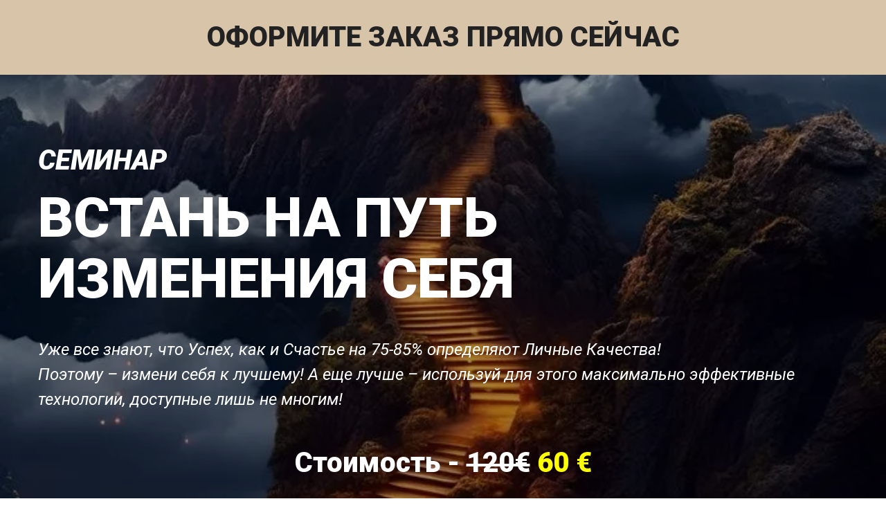

--- FILE ---
content_type: text/css; charset=utf-8
request_url: https://odp.acadfl.com/site/693c6860ac84f1d63f48b11f/google-fonts-6495b843f97d2b000eb3999c.css
body_size: 580543
content:

/* cyrillic */
@font-face {
  font-family: 'Roboto';
  font-style: italic;
  font-weight: 300;
  font-stretch: 100%;
  src: url("[data-uri]") format('woff2');
  unicode-range: U+0301, U+0400-045F, U+0490-0491, U+04B0-04B1, U+2116;
}

/* latin */
@font-face {
  font-family: 'Roboto';
  font-style: italic;
  font-weight: 300;
  font-stretch: 100%;
  src: url("[data-uri]") format('woff2');
  unicode-range: U+0000-00FF, U+0131, U+0152-0153, U+02BB-02BC, U+02C6, U+02DA, U+02DC, U+0304, U+0308, U+0329, U+2000-206F, U+20AC, U+2122, U+2191, U+2193, U+2212, U+2215, U+FEFF, U+FFFD;
}

/* cyrillic */
@font-face {
  font-family: 'Roboto';
  font-style: italic;
  font-weight: 400;
  font-stretch: 100%;
  src: url("[data-uri]") format('woff2');
  unicode-range: U+0301, U+0400-045F, U+0490-0491, U+04B0-04B1, U+2116;
}

/* latin */
@font-face {
  font-family: 'Roboto';
  font-style: italic;
  font-weight: 400;
  font-stretch: 100%;
  src: url("[data-uri]") format('woff2');
  unicode-range: U+0000-00FF, U+0131, U+0152-0153, U+02BB-02BC, U+02C6, U+02DA, U+02DC, U+0304, U+0308, U+0329, U+2000-206F, U+20AC, U+2122, U+2191, U+2193, U+2212, U+2215, U+FEFF, U+FFFD;
}

/* cyrillic */
@font-face {
  font-family: 'Roboto';
  font-style: italic;
  font-weight: 500;
  font-stretch: 100%;
  src: url("[data-uri]") format('woff2');
  unicode-range: U+0301, U+0400-045F, U+0490-0491, U+04B0-04B1, U+2116;
}

/* latin */
@font-face {
  font-family: 'Roboto';
  font-style: italic;
  font-weight: 500;
  font-stretch: 100%;
  src: url("[data-uri]") format('woff2');
  unicode-range: U+0000-00FF, U+0131, U+0152-0153, U+02BB-02BC, U+02C6, U+02DA, U+02DC, U+0304, U+0308, U+0329, U+2000-206F, U+20AC, U+2122, U+2191, U+2193, U+2212, U+2215, U+FEFF, U+FFFD;
}

/* cyrillic */
@font-face {
  font-family: 'Roboto';
  font-style: italic;
  font-weight: 700;
  font-stretch: 100%;
  src: url("[data-uri]") format('woff2');
  unicode-range: U+0301, U+0400-045F, U+0490-0491, U+04B0-04B1, U+2116;
}

/* latin */
@font-face {
  font-family: 'Roboto';
  font-style: italic;
  font-weight: 700;
  font-stretch: 100%;
  src: url("[data-uri]") format('woff2');
  unicode-range: U+0000-00FF, U+0131, U+0152-0153, U+02BB-02BC, U+02C6, U+02DA, U+02DC, U+0304, U+0308, U+0329, U+2000-206F, U+20AC, U+2122, U+2191, U+2193, U+2212, U+2215, U+FEFF, U+FFFD;
}

/* cyrillic */
@font-face {
  font-family: 'Roboto';
  font-style: italic;
  font-weight: 900;
  font-stretch: 100%;
  src: url("[data-uri]") format('woff2');
  unicode-range: U+0301, U+0400-045F, U+0490-0491, U+04B0-04B1, U+2116;
}

/* latin */
@font-face {
  font-family: 'Roboto';
  font-style: italic;
  font-weight: 900;
  font-stretch: 100%;
  src: url("[data-uri]") format('woff2');
  unicode-range: U+0000-00FF, U+0131, U+0152-0153, U+02BB-02BC, U+02C6, U+02DA, U+02DC, U+0304, U+0308, U+0329, U+2000-206F, U+20AC, U+2122, U+2191, U+2193, U+2212, U+2215, U+FEFF, U+FFFD;
}

/* cyrillic */
@font-face {
  font-family: 'Roboto';
  font-style: normal;
  font-weight: 300;
  font-stretch: 100%;
  src: url("[data-uri]") format('woff2');
  unicode-range: U+0301, U+0400-045F, U+0490-0491, U+04B0-04B1, U+2116;
}

/* latin */
@font-face {
  font-family: 'Roboto';
  font-style: normal;
  font-weight: 300;
  font-stretch: 100%;
  src: url("[data-uri]") format('woff2');
  unicode-range: U+0000-00FF, U+0131, U+0152-0153, U+02BB-02BC, U+02C6, U+02DA, U+02DC, U+0304, U+0308, U+0329, U+2000-206F, U+20AC, U+2122, U+2191, U+2193, U+2212, U+2215, U+FEFF, U+FFFD;
}

/* cyrillic */
@font-face {
  font-family: 'Roboto';
  font-style: normal;
  font-weight: 400;
  font-stretch: 100%;
  src: url("[data-uri]") format('woff2');
  unicode-range: U+0301, U+0400-045F, U+0490-0491, U+04B0-04B1, U+2116;
}

/* latin */
@font-face {
  font-family: 'Roboto';
  font-style: normal;
  font-weight: 400;
  font-stretch: 100%;
  src: url("[data-uri]") format('woff2');
  unicode-range: U+0000-00FF, U+0131, U+0152-0153, U+02BB-02BC, U+02C6, U+02DA, U+02DC, U+0304, U+0308, U+0329, U+2000-206F, U+20AC, U+2122, U+2191, U+2193, U+2212, U+2215, U+FEFF, U+FFFD;
}

/* cyrillic */
@font-face {
  font-family: 'Roboto';
  font-style: normal;
  font-weight: 500;
  font-stretch: 100%;
  src: url("[data-uri]") format('woff2');
  unicode-range: U+0301, U+0400-045F, U+0490-0491, U+04B0-04B1, U+2116;
}

/* latin */
@font-face {
  font-family: 'Roboto';
  font-style: normal;
  font-weight: 500;
  font-stretch: 100%;
  src: url("[data-uri]") format('woff2');
  unicode-range: U+0000-00FF, U+0131, U+0152-0153, U+02BB-02BC, U+02C6, U+02DA, U+02DC, U+0304, U+0308, U+0329, U+2000-206F, U+20AC, U+2122, U+2191, U+2193, U+2212, U+2215, U+FEFF, U+FFFD;
}

/* cyrillic */
@font-face {
  font-family: 'Roboto';
  font-style: normal;
  font-weight: 700;
  font-stretch: 100%;
  src: url("[data-uri]") format('woff2');
  unicode-range: U+0301, U+0400-045F, U+0490-0491, U+04B0-04B1, U+2116;
}

/* latin */
@font-face {
  font-family: 'Roboto';
  font-style: normal;
  font-weight: 700;
  font-stretch: 100%;
  src: url("[data-uri]") format('woff2');
  unicode-range: U+0000-00FF, U+0131, U+0152-0153, U+02BB-02BC, U+02C6, U+02DA, U+02DC, U+0304, U+0308, U+0329, U+2000-206F, U+20AC, U+2122, U+2191, U+2193, U+2212, U+2215, U+FEFF, U+FFFD;
}

/* cyrillic */
@font-face {
  font-family: 'Roboto';
  font-style: normal;
  font-weight: 900;
  font-stretch: 100%;
  src: url("[data-uri]") format('woff2');
  unicode-range: U+0301, U+0400-045F, U+0490-0491, U+04B0-04B1, U+2116;
}

/* latin */
@font-face {
  font-family: 'Roboto';
  font-style: normal;
  font-weight: 900;
  font-stretch: 100%;
  src: url("[data-uri]") format('woff2');
  unicode-range: U+0000-00FF, U+0131, U+0152-0153, U+02BB-02BC, U+02C6, U+02DA, U+02DC, U+0304, U+0308, U+0329, U+2000-206F, U+20AC, U+2122, U+2191, U+2193, U+2212, U+2215, U+FEFF, U+FFFD;
}


/* latin */
@font-face {
  font-family: 'Hind';
  font-style: normal;
  font-weight: 700;
  src: url("[data-uri]") format('woff2');
  unicode-range: U+0000-00FF, U+0131, U+0152-0153, U+02BB-02BC, U+02C6, U+02DA, U+02DC, U+0304, U+0308, U+0329, U+2000-206F, U+20AC, U+2122, U+2191, U+2193, U+2212, U+2215, U+FEFF, U+FFFD;
}



--- FILE ---
content_type: application/javascript
request_url: https://odp.acadfl.com/site/693c6860ac84f1d63f48b11f/view-6495b843f97d2b000eb3999c.js
body_size: 99
content:
var __views = {} 
 
